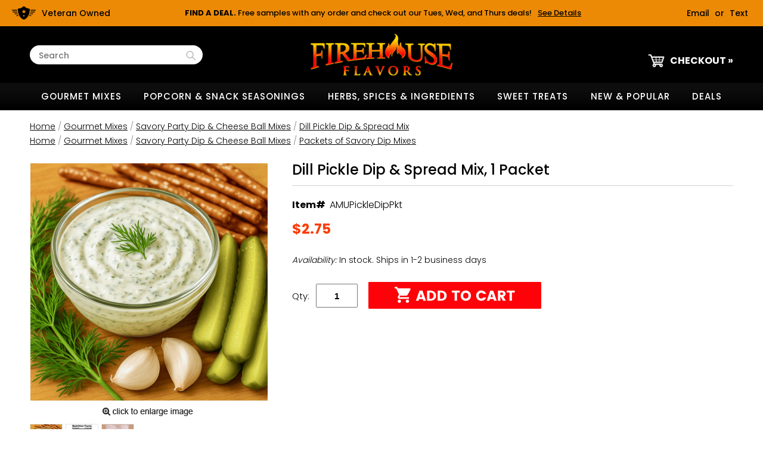

--- FILE ---
content_type: text/html
request_url: https://www.firehousepantrystore.com/amudillpkldippkt.html
body_size: 10551
content:
<!DOCTYPE HTML><html lang="en"><head>
<meta http-equiv="Content-Type" content="text/html;charset=ISO-8859-1" /><meta name="viewport" content="width=device-width,initial-scale=1.0,minimum-scale=1.0" /><title>Firehouse Flavors</title><link rel="apple-touch-icon" sizes="180x180" href="https://sep.turbifycdn.com/ty/cdn/yhst-60941604558443/apple-touch-icon.png?t=1768565745&">
<link rel="icon" type="image/png" sizes="32x32" href="https://sep.turbifycdn.com/ty/cdn/yhst-60941604558443/favicon-32x32.png?t=1768565745&">
<link rel="icon" type="image/png" sizes="16x16" href="https://sep.turbifycdn.com/ty/cdn/yhst-60941604558443/favicon-16x16.png?t=1768565745&">
<link rel="manifest" href="https://sep.turbifycdn.com/ty/cdn/yhst-60941604558443/site.webmanifest?t=1768565745&">
<link rel="mask-icon" href="https://sep.turbifycdn.com/ty/cdn/yhst-60941604558443/safari-pinned-tab.svg?t=1768565745&" color="#ed8a05">
<link rel="shortcut icon" href="https://sep.turbifycdn.com/ty/cdn/yhst-60941604558443/favicon.ico?t=1768565745&">
<meta name="msapplication-TileColor" content="#da532c">
<meta name="msapplication-config" content="/lib/yhst-60941604558443/browserconfig.xml">
<meta name="theme-color" content="#ffffff"><title>Sour Dill Pickle Dip Mix & Spread Mix at Firehouse Flavors</title><meta name="description" content="What's a better flavor to scoop your cucumber slices and potato chips into than Dill Pickle?! Our slightly sour, savory mix will make your mouth water with anticipation for each bite. If you're a fan of yogurt, this is the best mix we offer to compliment the creamy tanginess of unflavored yogurt in a savory snack. Features: No added MSG. Gluten Free. Vegetarian. Made from scratch, in small batches, from our own original recipe in Ohio. Net Weight: 1.38 oz. (39g). Yield: Makes approx. 2 cups of dip. To Make a Low-Fat Dip, Stir 1/4 cup Mix with: 2 cups Plain Non-Fat Yogurt or Lite Sour Cream. To Make a Creamy Dip, Stir 1/4 cup Mix with: 1 cup Sour Cream &amp; 1 cup Real Mayonnaise. To Make a Spread, Stir 1/4 cup Mix with: 8 oz. Cream Cheese &amp; 1/4 cup Milk. Serve with: Cucumber Slices, Potato Chips, Vegetable Sticks, Bread Cubes, Pretzels. Heat Level: 2 out of 10 (Mild). Shelf Life: 3+ Years. Store for 5+ years out of sunlight, below 70 degrees Fahrenheit, in an airtight container." /><meta name="keywords" content="dill,pickle,sour,tart,dip,dressing,mix,spread,cheeseball,cheese ball,party,mixes,homemade,gourmet,all mixed up,tastefully,simple,easy,firehouse,pantry,Firehouse Flavors,dayton,brookville,ohio,robbie,rice,order,buy,for sale,online,catalog,coupon code,discount" />

<link rel="preload" href="/css-site.css" as="style">
<link rel="preconnect" href="https://fonts.googleapis.com/">
<link rel="preconnect" href="https://fonts.gstatic.com/"><link rel="stylesheet" type="text/css" href="css-site.css" /><link rel="stylesheet" type="text/css" href="fancybox.css" /><link rel="stylesheet" type="text/css" href="css-item.css" /><script type="text/javascript" src="https://ajax.googleapis.com/ajax/libs/jquery/1.11.2/jquery.min.js"></script><script>
$(function(){
	$('.mobile-search').on({
		click: function () {
			$('#searcharea').show();
			$('.mobile-search-close').show();
			$('.mobile-search').hide();			
			$(".overlay").fadeIn(500);
		},
	});
	$('.mobile-search-close').on({
	click: function () {
		$('#searcharea').hide();
		$('.mobile-search-close').hide();
		$('.mobile-search').show();			
		$(".overlay").fadeOut(500);
	},
	});
}); 
</script>

<!-- Google Tag Manager -->
<script>(function(w,d,s,l,i){w[l]=w[l]||[];w[l].push({'gtm.start':
new Date().getTime(),event:'gtm.js'});var f=d.getElementsByTagName(s)[0],
j=d.createElement(s),dl=l!='dataLayer'?'&l='+l:'';j.async=true;j.src=
'https://www.googletagmanager.com/gtm.js?id='+i+dl;f.parentNode.insertBefore(j,f);
})(window,document,'script','dataLayer','GTM-MGQ9CCH');</script>
<!-- End Google Tag Manager -->
</head>
<body lang="en" class="page-paging" id="itemPage">
<div id="site-container"><a href="#site-main" class="skip-to-main-link">Skip to Main</a><div class="overlay"></div><!-- Google Tag Manager (noscript) -->
<noscript><iframe src="https://www.googletagmanager.com/ns.html?id=GTM-MGQ9CCH"
height="0" width="0" style="display:none;visibility:hidden"></iframe></noscript>
<!-- End Google Tag Manager (noscript) --><div id="top-bar"><div id="veteran"><img src="https://s.turbifycdn.com/aah/yhst-60941604558443/free-samples-with-purchase-23.png" width="40" height="40" border="0" hspace="0" vspace="0" alt="Veteran Owned" /><span>Veteran Owned</span></div><div id="promotion"><div class="wrap"><span id="promo-title"><strong>FIND A DEAL. </strong>Free samples with any order and check out our Tues, Wed, and Thurs deals!</span><input type="checkbox" id="toggle-promo" /><label for="toggle-promo" tabindex="0"><span class="label-text" aria-expanded="undefined" role="button">See Details</span><span class="hide-button"> [ CLOSE ]</span></label><div id="expand-promo"><div id="expand-promo-inner"><div><span class="day">EVERY DAY</span><span class="details">Receive 2 FREE samples with any order! Go to <a href="https://www.firehousepantrystore.com/freesamples.html">this page</a> to make your selections and add to cart.</span></div><div><span class="day">TUESDAYS</span><span class="details">Save 3%-10% off all bulk bags of ingredients and gourmet mixes, 5 pounds or larger, when ordered on Tuesday. <i>Discount amount varies weekly depending on order volume. Case sizes are excluded from this offer.</i></span><span class="coupon">Use Coupon Code: <span>TUES2026</span></span></div><div><span class="day">WEDNESDAYS</span><span class="details">Save 5% off spice jars, packets, pouches, and bulk bags of mixes and seasonings we make in-house when ordered on Wednesday. <i>Combo deals are excluded from this offer.</i></span><span class="coupon">Use Coupon Code: <span>WED2026</span></span></div><div><span class="day">THURSDAYS</span><span class="details">Save 15% off all 1-pound bags and spice jars of ingredients when ordered on a Thursday. <i>Combo deals are excluded from this offer.</i></span><span class="coupon">Use Coupon Code: <span>THUR2026</span></span></div><div><span class="day">TODAY'S DEAL</span><span class="details">Save an additional 15% off all <a href="https://www.firehousepantrystore.com/onsale.html">Clearance and Overstock Items</a></span><span class="coupon">Use Coupon Code: <span>15OFFSALE</span></span></div></div></div></div></div><div id="header-contact"><a href="mailto:store@firehousepantrystore.com">Email</a> or <a href="sms:+1-937-533-3310">Text</a></div></div><header class="site-header"><div class="inner header-top"> <div id="ys_superbar">
	   <div id="ys_cpers">
		<div id="yscp_welcome_msg"></div>
		<div id="yscp_signin_link"></div>
		<div id="yscp_myaccount_link"></div>
		<div id="yscp_signout_link"></div>
	   </div>
	   <div id="yfc_mini"></div>
	   <div class="ys_clear"></div>
	</div>
      <div id="topSearch"><img src="https://s.turbifycdn.com/aah/yhst-60941604558443/free-samples-with-purchase-24.png" width="30" height="30" border="0" hspace="0" vspace="0" alt="Search" class="mobile-search" /><img src="https://s.turbifycdn.com/aah/yhst-60941604558443/free-samples-with-purchase-25.png" width="30" height="30" border="0" hspace="0" vspace="0" alt="Search" class="mobile-search-close" /><form id="searcharea" name="searcharea" action="search.html" role="search" method="GET"><fieldset><select onchange="if (typeof YSB_AUTOCOMPLETE == 'object') { YSB_AUTOCOMPLETE.controller.setSuggestCategory(event); }" name="section"><option value="">All Categories</option><option value="gourmet-mixes" selected="selected" >Gourmet Mixes </option><option value="gopose">Popcorn & Snack Seasonings </option><option value="herbs-and-spices">Herbs, Spices & Ingredients </option><option value="hot-sauce-and-salsa-hot-sauces">Hot Stuff! </option></select><label for="query" class="labelfield"><input autocomplete="off" type="text" id="query" aria-label="Search Text" name="query" placeholder="Search" onkeyup="if (typeof YSB_AUTOCOMPLETE == 'object') { YSB_AUTOCOMPLETE.controller.suggest(event); }"></label><label for="searchsubmit" class="buttonlabel"><input type="submit" id="searchsubmit" class="ys_primary" value="SEARCH" name="searchsubmit"><input type="hidden" value="yhst-60941604558443" name="vwcatalog"></label></fieldset></form>   <script type="text/javascript"> 
                    var isSafari = !!navigator.userAgent.match(/Version\/[\d\.]+.*Safari/); 
                    var isIOS = !!navigator.platform && /iPad|iPhone|iPod/.test(navigator.platform); 
                    if (isSafari && isIOS) { 
                        document.forms["searcharea"].onsubmit = function (searchAreaForm) { 
                            var elementsList = this.elements, queryString = '', url = '', action = this.action; 
                            for(var i = 0; i < elementsList.length; i++) { 
                                if (elementsList[i].name) { 
                                    if (queryString) { 
                                        queryString = queryString + "&" +  elementsList[i].name + "=" + encodeURIComponent(elementsList[i].value); 
                                    } else { 
                                        queryString = elementsList[i].name + "=" + encodeURIComponent(elementsList[i].value); 
                                    } 
                                } 
                            } 
                            if (action.indexOf("?") == -1) { 
                                action = action + "?"; 
                            } 
                            url = action + queryString; 
                            window.location.href = url; 
                            return false; 
                        } 
                    } 
                </script> 
        <a id="hamburger" href="#mmenu"><img style="max-width:30px;max-height:30px" alt="Menu" src="https://s.turbifycdn.com/aah/yhst-60941604558443/free-samples-with-purchase-26.png" align="absmiddle" height="30px" width="30px"> </img><span>MENU</span></a></div><span id="logo"><a href="index.html" title="Firehouse Flavors Online Gourmet Foods"><img style="max-width:244px;max-height:75px" alt="Firehouse Flavors Online Gourmet Foods" src="https://s.turbifycdn.com/aah/yhst-60941604558443/free-samples-with-purchase-27.png" align="absmiddle" height="75px" width="244px"> </img></a></span><div class="oneMobRow"><div class="cartBar"><a href="https://order.store.turbify.net/yhst-60941604558443/cgi-bin/wg-order?yhst-60941604558443" class="cartLink"><img style="max-width:30px;max-height:30px" alt="Checkout" src="https://s.turbifycdn.com/aah/yhst-60941604558443/free-samples-with-purchase-28.png" align="absmiddle" height="30px" width="30px"> </img><span>Checkout &raquo;</span></a></div></div></div><div id="navRibbon"><div class="inner"><nav id="mmenu"><ul class="topNav"><li class="mainNav parent nav-item-gourmet-mixes"><a href="gourmet-mixes.html" class="top" aria-expanded="false" aria-haspopup="true">Gourmet Mixes</a><table border="0" cellspacing="0" cellpadding="0" class="sub" style="left:0"><tr valign="top"><td class="contents"><table border="0" cellspacing="0" cellpadding="0"><tr valign="top"><td class="col"><ul><li><a href="gourmet-mixes-savory-dip-mixes.html">Savory Party Dip & Cheese Ball Mixes</a></li><li><a href="gourmet-mixes-dessert-dip-mixes.html">Sweet Dip & Dessert Cheese Ball Mixes</a></li><li><a href="amuwineslushmixes.html">Wine Slush Mixes</a></li><li><a href="gelatinmixes.html">Gelatin Mixes, 12 Flavor Options</a></li><li><a href="puddingmixes.html">Instant Pudding Mixes, 8 Flavor Options</a></li><li><a href="gourmet-mixes-hearty-soup-mixes.html">Broth Mixes & Soup Bases</a></li><li><a href="gourmet-mixes-beverage-mixes.html">Beverage Mixes</a></li></ul></td></tr></table></td></tr><tr><td colspan="4"><div class="viewall"><a href="gourmet-mixes.html">View All ></a></div></td></tr></table></li><li class="mainNav parent nav-item-gopose"><a href="gopose.html" class="top" aria-expanded="false" aria-haspopup="true">Popcorn & Snack Seasonings</a><table border="0" cellspacing="0" cellpadding="0" class="sub" style="left:0"><tr valign="top"><td class="contents"><table border="0" cellspacing="0" cellpadding="0"><tr valign="top"><td class="col"><ul><li><a href="popcorn-snack-seasoning-samplers.html">Popcorn & Snack Seasoning Powder Samplers</a></li><li><a href="cheesepowders.html">Cheese Powders</a></li><li><a href="herbs-and-spices-flavored-powders-and-misc--ingredients.html">Flavored Powders</a></li><li><a href="herbs-and-spices-salts-and-sugars.html">Salts</a></li><li><a href="sweet-seasoning-powders.html">Sweet Popcorn & Snack Seasoning Powders</a></li><li><a href="amubaconranchpopseas.html">Bacon Ranch Popcorn Seasoning</a></li><li><a href="gourmet-mixes-marinade-mixes-and-bbq-rubs-finger-lickin--chickin--rub.html">Beer Can Chicken Popcorn Seasoning</a></li><li><a href="amubuffaloranchpopseas.html">Buffalo Ranch Popcorn Seasoning</a></li><li><a href="seafood-boil-snack-seasoning.html">Buttery Bay Seafood Boil Snack Seasoning</a></li><li><a href="bluecheesepowder.html">Cajun Chipotle Cheddar Snack Seasoning</a></li><li><a href="chzburgerpopseas.html">Char-Grilled Cheeseburger Popcorn Seasoning</a></li><li><a href="cheddar-ale-seasoning-powder.html">Cheddar Ale Snack Seasoning Powder</a></li></ul></td><td class="col"><ul><li><a href="chedjalpopseas.html">Cheddar Jalapeno Popcorn Seasoning</a></li><li><a href="amuranchpopcornseas.html">Cheddar Ranch Popcorn Seasoning</a></li><li><a href="amupizzapopcornseas.html">Cheezy Pizza Popcorn Seasoning</a></li><li><a href="chicagopop.html">Chicago Steakhouse Popcorn Seasoning</a></li><li><a href="cincinnati-chili-seasoning.html">Cincinnati Chili Snack Seasoning</a></li><li><a href="picklepopcornseasoning.html">Dill Pickle Popcorn Seasoning</a></li><li><a href="ketchuppowder.html">Fancy Ketchup Seasoning Powder</a></li><li><a href="firehouseshake.html">Firehouse Shake All-Purpose Seasoning Blend (Mild/Medium)</a></li><li><a href="flaminghotchilicheeseseasoning.html">Flaming Cheddar 'n Ghost Pepper Snack Seasoning</a></li><li><a href="amusalsaseasoning.html">Garden Salsa Snack Seasoning Powder</a></li><li><a href="scampiseasoning.html">Garlic Butter Seasoning Powder</a></li><li><a href="ghostfiresnackseas.html">Great Chicago Fire Popcorn & Snack Seasoning (with Ghost Pepper)</a></li></ul></td><td class="col"><ul><li><a href="ldbkpotpopseas.html">Loaded Potato Popcorn Seasoning Powder</a></li><li><a href="amubbqseasoning.html">Memphis Barbecue Snack Seasoning</a></li><li><a href="nacho-cheese-seasoning-powder.html">Nacho Cheese Snack Seasoning Powder</a></li><li><a href="parmesangarlicpepperseasoning.html">Parmesan Garlic Peppercorn Snack Seasoning</a></li><li><a href="chililimeseasoning.html">Roasted Chili Lime Popcorn & Snack Seasoning</a></li><li><a href="saltvinegar.html">Salt and Vinegar Powder</a></li><li><a href="baconpopseas.html">Savory Bacon Popcorn Seasoning</a></li><li><a href="sconpw.html">Sour Cream & Onion Seasoning Powder</a></li><li><a href="amusweetmauionionseasoning.html">Sweet Maui Onion Seasoning Powder</a></li><li><a href="amusweetheatsnackseas.html">Sweet Scorpion Heat Popcorn & Snack Seasoning (with Scorpion Pepper)</a></li><li><a href="teriyakipowder.html">Teriyaki Sauce Seasoning Powder</a></li><li><a href="spampo.html">Specialty Amish Popcorn</a></li></ul></td></tr></table></td></tr><tr><td colspan="4"><div class="viewall"><a href="gopose.html">View All ></a></div></td></tr></table></li><li class="mainNav parent nav-item-herbs-and-spices"><a href="herbs-and-spices.html" class="top" aria-expanded="false" aria-haspopup="true">Herbs, Spices & Ingredients</a><table border="0" cellspacing="0" cellpadding="0" class="sub" style="left:0"><tr valign="top"><td class="contents"><table border="0" cellspacing="0" cellpadding="0"><tr valign="top"><td class="col"><ul><li><a href="herbs-and-spices-flavored-powders-and-misc--ingredients.html">Flavored Powders</a></li><li><a href="herbs-and-spices-herbs.html">Herbs</a></li><li><a href="herbs-and-spices-spices.html">Spices</a></li><li><a href="herbs-and-spices-seasoning-blends.html">Seasoning Blends</a></li><li><a href="herbs-and-spices-chili-peppers.html">Dried Chili Peppers</a></li><li><a href="herbs-and-spices-dried-fruits-and-vegetables.html">Dried Fruits and Vegetables</a></li><li><a href="gopose.html">Popcorn & Snack Seasonings</a></li><li><a href="bbq--grilling--smoking.html">BBQ, Grilling & Smoking Seasonings</a></li><li><a href="cheesepowders.html">Cheese Powders</a></li><li><a href="herbs-and-spices-salts-and-sugars.html">Salts</a></li><li><a href="herbs-and-spices-chocolate-chips-and-nuts.html">Specialty Baking Ingredients</a></li><li><a href="cheesepowdersamplers.html">Cheese Powder Samplers</a></li></ul></td><td class="col"><ul><li><a href="bouillionsamplers.html">Instant Broth Mix Samplers</a></li><li><a href="vinegarpowdersamplers.html">Vinegar Powder Samplers</a></li><li><a href="juicepowdersamplers.html">Fruit Juice Powder Samplers</a></li><li><a href="saltandvinegarsamplers.html">Yeast Extract Samplers</a></li></ul></td></tr></table></td></tr><tr><td colspan="4"><div class="viewall"><a href="herbs-and-spices.html">View All ></a></div></td></tr></table></li><li class="mainNav parent nav-item-chocolate--candy--sweet-treats"><a href="chocolate--candy--sweet-treats.html" class="top" aria-expanded="false" aria-haspopup="true">Sweet Treats</a><table border="0" cellspacing="0" cellpadding="0" class="sub" style="right:0"><tr valign="top"><td class="contents"><table border="0" cellspacing="0" cellpadding="0"><tr valign="top"><td class="col"><ul><li><a href="lcmarsh.html">Rainbow Charms Marshmallow Bits</a></li><li><a href="mimimabykr.html">Micro Mini Marshmallows</a></li><li><a href="mintchocchips.html">Mint Chocolate Chips, Green, Mini</a></li><li><a href="whtchocchip.html">White "Chocolate" Baking Chips, Miniature</a></li><li><a href="minipeanutbutterchips.html">Peanut Butter Baking Chips, Mini</a></li><li><a href="minichcchip.html">Semi-Sweet Chocolate Chips, Miniature</a></li><li><a href="cocoa.html">Cocoa Powder, Dutch Processed</a></li><li><a href="herbs-and-spices-salts-and-sugars-sugar--demera.html">Demerara (Turbinado) Sugar</a></li><li><a href="sweet-seasoning-powders.html">Sweet Popcorn & Snack Seasoning Powders</a></li><li><a href="gourmet-mixes-dessert-dip-mixes.html">Sweet Dip & Dessert Cheese Ball Mixes</a></li><li><a href="gelatinmixes.html">Gelatin Mixes, 12 Flavor Options</a></li><li><a href="puddingmixes.html">Instant Pudding Mixes, 8 Flavor Options</a></li></ul></td><td class="col"><ul><li><a href="amuwineslushmixes.html">Wine Slush Mixes</a></li><li><a href="popglaze.html">Popcorn Glazes, Sweet and Colorful</a></li><li><a href="rainbowsprinkles.html">Rainbow Colored Nonpareils (Sprinkles)</a></li><li><a href="fireballtonguetorcher.html">Tongue Torchers Candy (like Atomic Fireballs) Individually Wrapped</a></li></ul></td></tr></table></td></tr><tr><td colspan="4"><div class="viewall"><a href="chocolate--candy--sweet-treats.html">View All ></a></div></td></tr></table></li><li class="mainNav parent nav-item-new-and-popular"><a href="new-and-popular.html" class="top" aria-expanded="false" aria-haspopup="true">New & Popular</a><table border="0" cellspacing="0" cellpadding="0" class="sub" style="right:0"><tr valign="top"><td class="contents"><table border="0" cellspacing="0" cellpadding="0"><tr valign="top"><td class="col"><ul><li><a href="newitems.html">New Items</a></li><li><a href="owtop10re.html">Owners' Recommendations</a></li><li><a href="bestsellers.html">Best Sellers</a></li><li><a href="giftcertificates.html">Gift Certificates</a></li></ul></td></tr></table></td></tr><tr><td colspan="4"><div class="viewall"><a href="new-and-popular.html">View All ></a></div></td></tr></table></li><li class="mainNav parent nav-item-deals"><a href="deals.html" class="top" aria-expanded="false" aria-haspopup="true">Deals</a><table border="0" cellspacing="0" cellpadding="0" class="sub" style="right:0"><tr valign="top"><td class="contents"><table border="0" cellspacing="0" cellpadding="0"><tr valign="top"><td class="col"><ul><li><a href="onsale.html">Clearance Bin</a></li><li><a href="samplepacks.html">Combo Deals</a></li></ul></td></tr></table></td></tr><tr><td colspan="4"><div class="viewall"><a href="deals.html">View All ></a></div></td></tr></table></li></ul></nav></div></div></header><main id="site-main"><div class="inner"><div class="breadcrumbs"><div itemscope="1" itemtype="https://schema.org/BreadcrumbList"><a href="https://www.firehousepantrystore.com/" title="Home">Home</a> / <span itemscope="1" itemtype="https://schema.org/ListItem" itemprop="itemListElement"><a itemscope="1" itemtype="https://schema.org/Thing" itemprop="item" href="gourmet-mixes.html"><span itemprop="name">Gourmet Mixes</span></a><meta content="0" itemprop="position" /></span> / <span itemscope="1" itemtype="https://schema.org/ListItem" itemprop="itemListElement"><a itemscope="1" itemtype="https://schema.org/Thing" itemprop="item" href="gourmet-mixes-savory-dip-mixes.html"><span itemprop="name">Savory Party Dip & Cheese Ball Mixes</span></a><meta content="1" itemprop="position" /></span> / <span itemscope="1" itemtype="https://schema.org/ListItem" itemprop="itemListElement"><a itemscope="1" itemtype="https://schema.org/Thing" itemprop="item" href="dillpickledipmix.html"><span itemprop="name">Dill Pickle Dip & Spread Mix</span></a><meta content="2" itemprop="position" /></span></div><div itemscope="1" itemtype="https://schema.org/BreadcrumbList"><a href="https://www.firehousepantrystore.com/" title="Home">Home</a> / <span itemscope="1" itemtype="https://schema.org/ListItem" itemprop="itemListElement"><a itemscope="1" itemtype="https://schema.org/Thing" itemprop="item" href="gourmet-mixes.html"><span itemprop="name">Gourmet Mixes</span></a><meta content="0" itemprop="position" /></span> / <span itemscope="1" itemtype="https://schema.org/ListItem" itemprop="itemListElement"><a itemscope="1" itemtype="https://schema.org/Thing" itemprop="item" href="gourmet-mixes-savory-dip-mixes.html"><span itemprop="name">Savory Party Dip & Cheese Ball Mixes</span></a><meta content="1" itemprop="position" /></span> / <span itemscope="1" itemtype="https://schema.org/ListItem" itemprop="itemListElement"><a itemscope="1" itemtype="https://schema.org/Thing" itemprop="item" href="savorydipmixespackets.html"><span itemprop="name">Packets of Savory Dip Mixes</span></a><meta content="2" itemprop="position" /></span></div></div><div class="item-wrap"><div class="fitem-top"><div class="fitem-left"><div class="image-zoom"><div class="imageContainer soloImage"><img src="https://s.turbifycdn.com/aah/yhst-60941604558443/dill-pickle-dip-spread-mix-1-packet-86.png" width="400" height="400" border="0" hspace="0" vspace="0" alt="Dill Pickle Dip &amp; Spread Mix, 1 Packet" class="fancybox" data-zoom-image="https://s.turbifycdn.com/aah/yhst-60941604558443/dill-pickle-dip-spread-mix-single-recipe-packet-30.png" data-fancybox-href="https://s.turbifycdn.com/aah/yhst-60941604558443/dill-pickle-dip-spread-mix-single-recipe-packet-30.png" id="zoom-master" /><div class="zoomIconHolder"><img src="https://s.turbifycdn.com/aah/yhst-60941604558443/free-samples-with-purchase-30.png" width="166" height="24" border="0" hspace="0" vspace="0" alt="Zoom" class="zoom" /></div></div><div class="zoom-gallery" id="zoom-gallery"><a href="#" class="zoom-gallery-link fancybox" data-zoom-image="https://s.turbifycdn.com/aah/yhst-60941604558443/dill-pickle-dip-spread-mix-single-recipe-packet-30.png" data-image="https://s.turbifycdn.com/aah/yhst-60941604558443/dill-pickle-dip-spread-mix-1-packet-86.png" role="button" data-fancybox-href="https://s.turbifycdn.com/aah/yhst-60941604558443/dill-pickle-dip-spread-mix-single-recipe-packet-30.png" rel="gallery"><img src="https://s.turbifycdn.com/aah/yhst-60941604558443/dill-pickle-dip-spread-mix-1-packet-77.png" width="55" height="55" border="0" hspace="0" vspace="0" alt="Dill Pickle Dip &amp; Spread Mix, 1 Packet" /></a><a href="#" class="zoom-gallery-link fancybox" data-image="https://s.turbifycdn.com/aah/yhst-60941604558443/dill-pickle-dip-spread-mix-1-packet-87.png" data-zoom-image="https://s.turbifycdn.com/aah/yhst-60941604558443/dill-pickle-dip-spread-mix-1-packet-41.png" rel="gallery" data-fancybox-href="https://s.turbifycdn.com/aah/yhst-60941604558443/dill-pickle-dip-spread-mix-1-packet-41.png"><img src="https://s.turbifycdn.com/aah/yhst-60941604558443/dill-pickle-dip-spread-mix-1-packet-42.png" width="55" height="55" border="0" hspace="0" vspace="0" alt="Dill Pickle Dip &amp; Spread Mix, 1 Packet" /></a><a href="#" class="zoom-gallery-link fancybox" data-image="https://s.turbifycdn.com/aah/yhst-60941604558443/dill-pickle-dip-spread-mix-1-packet-88.png" data-zoom-image="https://s.turbifycdn.com/aah/yhst-60941604558443/dill-pickle-dip-spread-mix-1-packet-84.png" rel="gallery" data-fancybox-href="https://s.turbifycdn.com/aah/yhst-60941604558443/dill-pickle-dip-spread-mix-1-packet-84.png"><img src="https://s.turbifycdn.com/aah/yhst-60941604558443/dill-pickle-dip-spread-mix-1-packet-85.png" width="55" height="55" border="0" hspace="0" vspace="0" alt="Dill Pickle Dip &amp; Spread Mix, 1 Packet" /></a></div><script>
//<![CDATA[
var preloadBag=[];jQuery(window).load( function() {
var im = new Image(); im.src="https://s.turbifycdn.com/aah/yhst-60941604558443/dill-pickle-dip-spread-mix-1-packet-87.png";preloadBag.push(im);
var im = new Image(); im.src="https://s.turbifycdn.com/aah/yhst-60941604558443/dill-pickle-dip-spread-mix-1-packet-41.png";preloadBag.push(im);
var im = new Image(); im.src="https://s.turbifycdn.com/aah/yhst-60941604558443/dill-pickle-dip-spread-mix-1-packet-88.png";preloadBag.push(im);
var im = new Image(); im.src="https://s.turbifycdn.com/aah/yhst-60941604558443/dill-pickle-dip-spread-mix-1-packet-84.png";preloadBag.push(im);
});//]]>
</script></div></div><div class="fitem-right"><div class="fitem-name"><h1>Dill Pickle Dip & Spread Mix, 1 Packet</h1></div><form method="POST" action="https://order.store.turbify.net/yhst-60941604558443/cgi-bin/wg-order?yhst-60941604558443+amudillpkldippkt" class="addtocart-form"><div class="product-brand-code"><span class="product-code"><span>Item#</span><span>AMUPickleDipPkt</span></span></div><div class="item-price"><div class="price-row"><div class="price">$2.75</div></div></div><div class="itemavailable"><em>Availability: </em>In stock. Ships in 1-2 business days</div><div class="add-to-cart"><div class="quantity"><label class="quantity-label" for="vwquantity">Qty:</label><input name="vwquantity" type="text" value="1" class="quantity-input" id="vwquantity" /></div><div class="submit"><input type="image" class="addtocartImg addtocart-submit addtocart-submit-image" title="Add to Cart" src="https://s.turbifycdn.com/aah/yhst-60941604558443/free-samples-with-purchase-31.png" /></div><input name="vwcatalog" type="hidden" value="yhst-60941604558443" /><input name="vwitem" type="hidden" value="amudillpkldippkt" data-price="1,2.75" data-code="AMUPickleDipPkt" data-name="Dill Pickle Dip &amp; Spread Mix, 1 Packet" /></div><input type="hidden" name=".autodone" value="https://www.firehousepantrystore.com/amudillpkldippkt.html" /></form><div class="ys_promoitempage" id="ys_promoitempage" itemid="amudillpkldippkt" itemcode="AMUPickleDipPkt" categoryflag="0"></div></div></div><div class="column"><div class="outer"><h2>Product Description</h2></div><div class="content"><div class="description"><p align="justify"><b>Net Weight: </b>Approx. 
1.33 oz. (38g)<br />
<br />
<b>Yield: </b>Approx. 2 cups of prepared dip<br />
  <!-- Go to www.addthis.com/dashboard to customize your tools -->
<div class="addthis_inline_share_toolbox"></div>
<br />
<p align="justify"><b>Description</b><b>: </b>What's a better flavor to scoop your cucumber slices and potato chips into than 
  Dill Pickle?! Our slightly sour, savory mix will make your mouth water with 
  anticipation for each bite. If you're a fan of yogurt, this is the best mix we 
  offer to compliment the creamy tanginess of unflavored yogurt in a savory snack.<br />
  <br />
  <b>Features: </b>No artificial flavors, colors, or MSG added. Gluten Free. Vegetarian/Vegan. Hand-crafted in small batches, from our own original recipe in Ohio.<br /><br /><br /><br />
<b>To make a <font color="#fe0209">Dip</font>, stir mix with:</b> 2 
cups sour cream<br />
<b>To make a <font color="#fe0209">Low-Fat Dip</font>, stir mix with: </b>2 cups plain non-fat yogurt <u>or</u> lite sour cream<br />
<b>To make a <font color="#fe0209">Creamier Dip</font>, stir mix 
with: </b>1 cup sour cream &amp; 1 cup real mayonnaise<br />
<b>To make a <font color="#fe0209">Spread</font>, stir mix with: </b>8 oz. cream cheese &amp; 1/4 cup milk<br />
<br />
<b>Serve with: </b>Cucumber Slices, Potato Chips, Vegetable Sticks,
            Bread Cubes, Pretzels<br />
            <br />
            <b>Heat Level: </b>2 out of 10 (<b><font color="#0000FF">Mild</font></b>)<br />
            <br />
            <b>Shelf Life: </b>2+ 
Years. <font size="1">Store for 5+ years out of sunlight, below 70 degrees 
            Fahrenheit, in an airtight container.</font><br />
            <br />
            <b>Ingredients: </b> sea salt, vinegar powder (maltodextrin, white distilled vinegar, modified food starch), garlic, herbs and spices. <font size="1">Packaged in a facility that handles wheat, milk, soy, egg, peanuts, and tree nuts. May contain bioengineered ingredient(s).</font><br />
            <br />
  <b>Mix it Up! To Make <font color="#fe0209">Sweet Horseradish Pickle Dip</font>:</b> 1 pkt. (1/4 cup) <a href="http://www.firehousepantrystore.com/dillpickledipmix.html"><font color="#fe5f03">Dill Pickle 
Dip Mix</font></a> + 
            1 pkt. (1/4 cup) <a href="http://www.firehousepantrystore.com/amuonhsmain.html"> <font color="#fe5f03">Onion Horseradish 
Dip Mix</font></a> + 2 cups sour cream + 2 cups real mayonnaise + 2 Tbls. sugar<br />
<b>Mix it Up! To Make <font color="#FE0209">Kosher Deli Dill Pickle Dip</font>:</b> 1 pkt. (1/4 cup) <a href="http://www.firehousepantrystore.com/dillpickledipmix.html"> <font color="#fe5f03">Dill Pickle 
Dip Mix</font></a> + 1 Tbls. <a href="http://www.firehousepantrystore.com/herbs-and-spices-spices-garlic--minced.html"> <font color="#fe5f03">dried minced garlic</font></a> + 1 cup sour cream + 1 cup real mayonnaise</p></div></div></div><div class="crossSellsDescription"><div class="column" id="ys_relatedItems"></div><br clear="all" /></div><h2 class="lato25" id="related-items">Accessories</h2><div class="fcontainer"><div class="frow "><div class="fcol c1"><div class="finner"><a href="dillpickledipmix--dill-pickle-potato-salad.html"><img src="https://s.turbifycdn.com/aah/yhst-60941604558443/yeast-extract-powder-toasted-in-a-spice-jar-2-12-oz-39.png" width="200" height="200" border="0" hspace="0" vspace="0" alt="Recipe: Dill Pickle Potato Salad" class="fim" data-original="https://s.turbifycdn.com/aah/yhst-60941604558443/orange-cream-dreamsicle-wine-slush-mix-10-pound-bulk-bag-37.png" data-lazy="https://s.turbifycdn.com/aah/yhst-60941604558443/orange-cream-dreamsicle-wine-slush-mix-10-pound-bulk-bag-37.png" /><noscript><img src="https://s.turbifycdn.com/aah/yhst-60941604558443/orange-cream-dreamsicle-wine-slush-mix-10-pound-bulk-bag-37.png" width="200" height="200" border="0" hspace="0" vspace="0" alt="Recipe: Dill Pickle Potato Salad" class="fim" /></noscript></a><div class="name"><a href="dillpickledipmix--dill-pickle-potato-salad.html" title="Recipe: Dill Pickle Potato Salad">Recipe: Dill Pickle Potato Salad</a></div></div></div><div class="fcol c1"><div class="finner"><a href="dillpickledipmix--devilled-ham-salad.html"><img src="https://s.turbifycdn.com/aah/yhst-60941604558443/yeast-extract-powder-toasted-in-a-spice-jar-2-12-oz-39.png" width="200" height="200" border="0" hspace="0" vspace="0" alt="Recipe: Devilled Ham Salad for Sandwiches" class="fim" data-original="https://s.turbifycdn.com/aah/yhst-60941604558443/orange-cream-dreamsicle-wine-slush-mix-10-pound-bulk-bag-37.png" data-lazy="https://s.turbifycdn.com/aah/yhst-60941604558443/orange-cream-dreamsicle-wine-slush-mix-10-pound-bulk-bag-37.png" /><noscript><img src="https://s.turbifycdn.com/aah/yhst-60941604558443/orange-cream-dreamsicle-wine-slush-mix-10-pound-bulk-bag-37.png" width="200" height="200" border="0" hspace="0" vspace="0" alt="Recipe: Devilled Ham Salad for Sandwiches" class="fim" /></noscript></a><div class="name"><a href="dillpickledipmix--devilled-ham-salad.html" title="Recipe: Devilled Ham Salad for Sandwiches">Recipe: Devilled Ham Salad for Sandwiches</a></div></div></div></div></div></div></div></main><div id="trust-badges"><div class="inner"><div class="tbadge"><img src="https://s.turbifycdn.com/aah/yhst-60941604558443/img-38856.png" width="70" height="70" border="0" hspace="0" vspace="0" alt="Fast $5 Shipping for Orders $25+" class="fim" data-original="https://s.turbifycdn.com/aah/yhst-60941604558443/img-38857.png" data-lazy="https://s.turbifycdn.com/aah/yhst-60941604558443/img-38857.png" /><noscript><img src="https://s.turbifycdn.com/aah/yhst-60941604558443/img-38857.png" width="70" height="70" border="0" hspace="0" vspace="0" alt="Fast $5 Shipping for Orders $25+" /></noscript><div><span>Fast $5 Shipping for Orders $25+</span><p>For orders shipping within the contiguous US. </p></div></div><div class="tbadge"><img src="https://s.turbifycdn.com/aah/yhst-60941604558443/img-38856.png" width="70" height="70" border="0" hspace="0" vspace="0" alt="Text Us For a Quick Reply" class="fim" data-original="https://s.turbifycdn.com/aah/yhst-60941604558443/img-38858.png" data-lazy="https://s.turbifycdn.com/aah/yhst-60941604558443/img-38858.png" /><noscript><img src="https://s.turbifycdn.com/aah/yhst-60941604558443/img-38858.png" width="70" height="70" border="0" hspace="0" vspace="0" alt="Text Us For a Quick Reply" /></noscript><div><span>Text Us For a Quick Reply</span><p><a href="sms:+19375333310">Text us at 937-533-3310</a>
</p></div></div><div class="tbadge"><img src="https://s.turbifycdn.com/aah/yhst-60941604558443/img-38856.png" width="70" height="70" border="0" hspace="0" vspace="0" alt="Veteran Owned Business" class="fim" data-original="https://s.turbifycdn.com/aah/yhst-60941604558443/img-38859.png" data-lazy="https://s.turbifycdn.com/aah/yhst-60941604558443/img-38859.png" /><noscript><img src="https://s.turbifycdn.com/aah/yhst-60941604558443/img-38859.png" width="70" height="70" border="0" hspace="0" vspace="0" alt="Veteran Owned Business" /></noscript><div><span>Veteran Owned Business</span><p>We are also family run!</p></div></div></div></div><footer class="site-footer"><div class="inner"><div class="footerBoxes"><div class="box col111"><div class="footerbox-title">Contact Us</div><div class="contact-box"><img src="https://s.turbifycdn.com/aah/yhst-60941604558443/free-samples-with-purchase-32.png" width="40" height="40" border="0" hspace="0" vspace="0" alt="Phone icon" /><div><span>Text us at <a href="sms:+1-937-533-3310">937-533-3310</a></span><p>Fast and friendly help from a real person!</p></div></div><div class="contact-box"><img src="https://s.turbifycdn.com/aah/yhst-60941604558443/free-samples-with-purchase-33.png" width="40" height="40" border="0" hspace="0" vspace="0" alt="Email icon" /><div><span><a href="mailto:store@firehousepantrystore.com">store@firehousepantrystore.com</a></span><p>Email us for a quick and thorough reply.</p></div></div></div><div class="box col1"><div class="footerbox-title">Links</div>
<a href="https://www.firehousepantrystore.com/info.html">About Us</a><br>
<a href="https://order.store.turbify.net/cgi-bin/wg-request-catalog?yhst-60941604558443">Catalog Request</a><br>
<a href="https://www.firehousepantrystore.com/privacypolicy.html">FAQ</a><br>
<a href="https://www.firehousepantrystore.com/ind.html">A to Z Index</a><br>
<a href="https://www.firehousepantrystore.com/privacypolicy.html#16">Privacy Policy</a></div><div class="box col111"><div class="footerbox-title">Our Company</div><div class="contact-box"><img src="https://s.turbifycdn.com/aah/yhst-60941604558443/free-samples-with-purchase-34.png" width="40" height="40" border="0" hspace="0" vspace="0" alt="Map icon" /><div><span>Manufacturing & Mailing Address</span><p>201 Sycamore St., Brookville, OH 45309</p></div></div><div class="address-text"><img src="https://s.turbifycdn.com/aah/yhst-60941604558443/free-samples-with-purchase-35.png" width="40" height="40" border="0" hspace="0" vspace="0" alt="Shipping icon" /><div>We also ship to HI, AK, APO, FPO, and Canada. <a href="https://www.firehousepantrystore.com/privacypolicy.html#22">Free local pick-up available.</a></div></div></div><div class="newsletter box"><div class="footerbox-title prompt">Email Newsletter</div><span class="news-text">Sign up today to get notifications of specials and news delivered right to your inbox. </span><a href="https://signup.store/484z29n3/" target="_blank" class="newsletter-cta" aria-label="Sign Up Now (opens in a new tab)">Sign Up Now</a></div><br clear="all" /></div></div><div class="footer-bottom"><div class="inner"><div id="copyright">Copyright 2008-2026 Firehouse Flavors, Ltd. All Rights Reserved.</div><div id="payments"><img src="https://s.turbifycdn.com/aah/yhst-60941604558443/img-38864.png" width="228" height="32" border="0" hspace="0" vspace="0" alt="We accept Visa, MasterCard, Discover, American Express, and PayPal" class="fim" data-original="https://s.turbifycdn.com/aah/yhst-60941604558443/img-38865.png" data-lazy="https://s.turbifycdn.com/aah/yhst-60941604558443/img-38865.png" /><noscript><img src="https://s.turbifycdn.com/aah/yhst-60941604558443/img-38865.png" width="228" height="31" border="0" hspace="0" vspace="0" alt="We accept Visa, MasterCard, Discover, American Express, and PayPal" /></noscript></div></div></div></footer><div id="scrollToTop"><img src="https://s.turbifycdn.com/aah/yhst-60941604558443/free-samples-with-purchase-36.png" width="80" height="80" border="0" hspace="0" vspace="0" alt="Scroll to top" /></div></div>
<!-- BOTTOM_TAGS -->
<link href="https://fonts.googleapis.com/css2?family=Alata&family=Poppins:wght@300;500;700&display=swap" rel="stylesheet"> 

<script>
$('.mainNav.parent')
    .on(
        'mouseover',
        function(){
            $(this)
                .find('> a[aria-expanded]')
                    .attr('aria-expanded', 'true');
        }
    );

$('.mainNav.parent')
    .on(
        'mouseout',
        function(){
            $(this)
                .find('> a[aria-expanded]')
                    .attr('aria-expanded', 'false');
        }
    );
</script><link rel="stylesheet" type="text/css" href="https://sep.turbifycdn.com/ay/mobile/css/mmenu_2.css" /><script type="text/javascript" id="yfc_loader" src="https://turbifycdn.com/store/migration/loader-min-1.0.34.js?q=yhst-60941604558443&ts=1768565745&p=1&h=order.store.turbify.net"></script><script type="text/javascript" src="https://sep.turbifycdn.com/ay/mobile/js/slick_2.js"></script><script type="text/javascript" src="https://sep.turbifycdn.com/ay/mobile/js/jquery.mmenu_1.min.js"></script><script type="text/javascript" src="https://sep.turbifycdn.com/ty/tm/js/jquery.elevateZoom-3.0.8.min.js"></script><script type="text/javascript" src="https://sep.turbifycdn.com/ty/tm/js/jquery.fancybox.pack.js"></script><script type="text/javascript" src="https://sep.turbifycdn.com/ty/tm/js/jquery.lazyload.min.js"></script><script type="text/javascript" src="https://sep.turbifycdn.com/ty/tm/js/scripts-bottom-sambee-4.js"></script>
<!-- / BOTTOM_TAGS -->

</body>
<script type="text/javascript">var PAGE_ATTRS = {'storeId': 'yhst-60941604558443', 'itemId': 'amudillpkldippkt', 'isOrderable': '1', 'name': 'Dill Pickle Dip & Spread Mix, 1 Packet', 'salePrice': '2.75', 'listPrice': '2.75', 'brand': '', 'model': '', 'promoted': '', 'createTime': '1768565745', 'modifiedTime': '1768565745', 'catNamePath': 'Gourmet Mixes > Savory Party Dip & Cheese Ball Mixes > Dill Pickle Dip & Spread Mix', 'upc': ''};</script><script type="text/javascript">
csell_env = 'ue1';
 var storeCheckoutDomain = 'order.store.turbify.net';
</script>

<script type="text/javascript">
  function toOSTN(node){
    if(node.hasAttributes()){
      for (const attr of node.attributes) {
        node.setAttribute(attr.name,attr.value.replace(/(us-dc1-order|us-dc2-order|order)\.(store|stores)\.([a-z0-9-]+)\.(net|com)/g, storeCheckoutDomain));
      }
    }
  };
  document.addEventListener('readystatechange', event => {
  if(typeof storeCheckoutDomain != 'undefined' && storeCheckoutDomain != "order.store.turbify.net"){
    if (event.target.readyState === "interactive") {
      fromOSYN = document.getElementsByTagName('form');
        for (let i = 0; i < fromOSYN.length; i++) {
          toOSTN(fromOSYN[i]);
        }
      }
    }
  });
</script>
<script type="text/javascript">
// Begin Store Generated Code
 </script> <script type="text/javascript" src="https://s.turbifycdn.com/lq/ult/ylc_1.9.js" ></script> <script type="text/javascript" src="https://s.turbifycdn.com/ae/lib/smbiz/store/csell/beacon-a9518fc6e4.js" >
</script>
<script type="text/javascript">
// Begin Store Generated Code
 csell_page_data = {}; csell_page_rec_data = []; ts='TOK_STORE_ID';
</script>
<script type="text/javascript">
// Begin Store Generated Code
function csell_GLOBAL_INIT_TAG() { var csell_token_map = {}; csell_token_map['TOK_SPACEID'] = '2022276099'; csell_token_map['TOK_URL'] = ''; csell_token_map['TOK_STORE_ID'] = 'yhst-60941604558443'; csell_token_map['TOK_ITEM_ID_LIST'] = 'amudillpkldippkt'; csell_token_map['TOK_ORDER_HOST'] = 'order.store.turbify.net'; csell_token_map['TOK_BEACON_TYPE'] = 'prod'; csell_token_map['TOK_RAND_KEY'] = 't'; csell_token_map['TOK_IS_ORDERABLE'] = '1';  c = csell_page_data; var x = (typeof storeCheckoutDomain == 'string')?storeCheckoutDomain:'order.store.turbify.net'; var t = csell_token_map; c['s'] = t['TOK_SPACEID']; c['url'] = t['TOK_URL']; c['si'] = t[ts]; c['ii'] = t['TOK_ITEM_ID_LIST']; c['bt'] = t['TOK_BEACON_TYPE']; c['rnd'] = t['TOK_RAND_KEY']; c['io'] = t['TOK_IS_ORDERABLE']; YStore.addItemUrl = 'http%s://'+x+'/'+t[ts]+'/ymix/MetaController.html?eventName.addEvent&cartDS.shoppingcart_ROW0_m_orderItemVector_ROW0_m_itemId=%s&cartDS.shoppingcart_ROW0_m_orderItemVector_ROW0_m_quantity=1&ysco_key_cs_item=1&sectionId=ysco.cart&ysco_key_store_id='+t[ts]; } 
</script>
<script type="text/javascript">
// Begin Store Generated Code
function csell_REC_VIEW_TAG() {  var env = (typeof csell_env == 'string')?csell_env:'prod'; var p = csell_page_data; var a = '/sid='+p['si']+'/io='+p['io']+'/ii='+p['ii']+'/bt='+p['bt']+'-view'+'/en='+env; var r=Math.random(); YStore.CrossSellBeacon.renderBeaconWithRecData(p['url']+'/p/s='+p['s']+'/'+p['rnd']+'='+r+a); } 
</script>
<script type="text/javascript">
// Begin Store Generated Code
var csell_token_map = {}; csell_token_map['TOK_PAGE'] = 'p'; csell_token_map['TOK_CURR_SYM'] = '$'; csell_token_map['TOK_WS_URL'] = 'https://yhst-60941604558443.csell.store.turbify.net/cs/recommend?itemids=amudillpkldippkt&location=p'; csell_token_map['TOK_SHOW_CS_RECS'] = 'true';  var t = csell_token_map; csell_GLOBAL_INIT_TAG(); YStore.page = t['TOK_PAGE']; YStore.currencySymbol = t['TOK_CURR_SYM']; YStore.crossSellUrl = t['TOK_WS_URL']; YStore.showCSRecs = t['TOK_SHOW_CS_RECS']; </script> <script type="text/javascript" src="https://s.turbifycdn.com/ae/store/secure/recs-1.3.2.2.js" ></script> <script type="text/javascript" >
</script>
</html>
<!-- html104.prod.store.e1a.lumsb.com Tue Jan 27 07:36:53 PST 2026 -->


--- FILE ---
content_type: text/css
request_url: https://www.firehousepantrystore.com/css-site.css
body_size: 7444
content:
@charset "UTF-8";body{position:relative;margin:0;padding:0;color:#000000;background-color:#ffffff;font-size:16px;font-family:'Poppins',Arial,Helvetica,sans-serif;line-height:1.5em;font-weight:300}a{color:#aa1f03}a:visited{color:#aa1f03}header,main,footer{display:block}h1,h2,h3,h4,h5{font-family:'Poppins',serif}.bold{font-weight:700}.italic{font-style:italic}.larger{font-size:1.2em}.red{color:red}.blue{color:#00f}.magenta{color:#f0f}.green{color:green}#scrollToTop{cursor:pointer;display:none;right:0;position:fixed;text-align:center;bottom:50px;z-index:9999}#scrollToTop img{max-width:60px;height:auto;margin:25px 8px}main{background-color:#ffffff}.inner{width:calc(1200px - 20px);max-width:100%;margin:auto}.price-row .price{display:inline;color:red;color:#fd3c07;color:#fd3c07;font-weight:700}.price-row .strike-price{display:inline;margin-left:1em;color:#7e7e7e;color:#7e7e7e;text-decoration:line-through;font-weight:400;font-size:smaller}a.skip-to-main-link{position:absolute;z-index:1;left:calc(50% - 50px);padding:4px 8px;border-radius:0 0 4px 4px;color:#fff;background:#020202;font-weight:700;transform:translateY(-110%);transition:transform 0.3s}a.skip-to-main-link:focus{transform:translateY(0%)}.store-editor a.skip-to-main-link{display:none}#top-bar{display:flex;background-color:#ED8A05}#top-bar > div{flex:auto;align-self:center;min-width:160px}#header-contact a{color:#000000;text-decoration:none;font-size:14px;font-weight:400;margin:0 5px}#header-contact a,#veteran{color:#000000;text-decoration:none;font-size:14px;font-weight:400}#header-contact{color:#000000;font-size:14px;font-weight:400;text-align:right;padding-right:20px}#veteran{padding-left:20px}#veteran img{margin-right:10px}#veteran *{display:inline-block;vertical-align:middle}#promotion{}#promotion > .wrap{text-align:center;padding:0}#promotion label{display:inline-block;margin-left:10px;padding:0;text-align:center;vertical-align:middle;cursor:pointer;font-weight:400;font-size:13px}#promotion label .label-text{text-decoration:underline}.hide-button{font-weight:bold;margin-left:10px;display:none}#toggle-promo:checked ~ label .hide-button{display:inline-block}#promotion label:hover{color:#000}#promotion label img{display:block}#promo-title{color:#000;font-size:13px;display:inline-block;vertical-align:middle;margin:10px 0;font-weight:400}#expand-promo{height:0px;overflow:hidden;transition:height 0.5s;color:#fff;width:100%;margin:0 auto;font-weight:500;background-color:#000;background-image:linear-gradient(0deg,#000 0%,#393939b0 74%);position:absolute;left:0;right:0;z-index:9999}#expand-promo-inner{padding:15px;max-width:1200px;margin:0 auto;text-align:left;font-size:15px;font-weight:300;display:flex}#expand-promo-inner ul{padding:0;margin:0;display:flex}#expand-promo-inner div{border:1px dashed #ffffff;list-style:none;margin:10px;padding:15px;border-radius:25px;flex:1}#expand-promo-inner .day{color:#FFA103;font-weight:bold;font-size:17px;display:block}#expand-promo-inner .details{font-size:15px;line-height:1.4em;display:block;margin:5px 0}#expand-promo-inner .details i{font-size:13px}#expand-promo-inner .details i{font-size:13px;display:block;margin:5px 0;color:#c4c4c4}#expand-promo-inner .details a{text-decoration:none;color:#ed8a05;font-weight:400}#expand-promo-inner .coupon span{color:#fd3c07;font-weight:400}#toggle-promo:checked ~ #expand-promo{height:auto}#toggle-promo:checked ~ #promotion label::before{content:"-"}input#toggle-promo{display:none;visibility:hidden}#hamburger{display:none}#yahoo-store-checkout header .inner.header-top{background-position-y:20px}.site-header{background-color:#000000}.oneMobRow{text-align:center}#logo{margin:0 auto}.cartBar{float:right;padding:20px 0 0 20px;font-size:13px;text-transform:uppercase}#superbar-container{position:relative;width:100%;background-color:#fff2f6}#ys_superbar{font-size:12px;padding:6px 0;width:auto !important;height:inherit !important;position:absolute;right:0;top:0}#yscp_myaccount_link{margin:0 5px}#yscp_signin_link{display:inline}#ys_cpers{display:inline-block;vertical-align:middle}.smb-mc .mini_msg,.mini_item_count,.mini_subtotal,#ys_cpers,#ys_cpers a{color:#ffffff!important;text-decoration:none;font-family:'Poppins',sans serif!important;font-size:14px!important;text-transform:uppercase;letter-spacing:0;font-weight:400 !important}.minicart_c2 .smb-mc .mini_msg,.minicart_c2 .mini_item_count,.minicart_c2 .mini_subtotal,.minicart_c2 #ys_cpers,.minicart_c2 #ys_cpers a{color:#000!important}.cartBar a,.cartLink{color:#ffffff;font-family:'Poppins',sans serif !important;font-size:16px;font-weight:bold;text-decoration:none;text-transform:uppercase}.cartBar a span,.cartBar a img{display:inline-block;vertical-align:middle}.cartBar a img{margin-right:5px}.ys_clear{clear:both}#logo-search{padding:10px 0;overflow:hidden}.header-social{float:left}.header-social i{font-size:18px;margin-right:5px}.inner.header-top{display:flex;padding:10px 0;max-width:1200px}.inner.header-top div{flex:1;align-self:center}#yahoo-store-checkout header .inner.header-top{background-position-y:20px}#topSearch form{z-index:2000;max-width:290px}.mobile-search,.mobile-search-close{display:none}#topSearch{position:relative;text-align:center}#searcharea{position:relative;box-sizing:content-box;height:32px;-webkit-border-radius:3px;-moz-border-radius:3px;-o-border-radius:3px;border-radius:25px;background-color:#ffffff;background-image:url();background-repeat:no-repeat;background-position:center left;line-height:1;width:70%}#searcharea fieldset{border:0;margin:0;padding:0}#searcharea label{padding:0!important}#searcharea .labelfield > span{display:none}#topSearch select[name="section"]{display:none;position:absolute;top:3px;left:3px;width:35%;height:28px;margin:0;padding:0 0 0 15px !important;border:0!important;background-color:#ebebeb}#searcharea #query{position:absolute;left:15px;width:calc(100% - 35px - 15px);height:33px;border:0;padding-left:0;background-color:transparent;font-size:14px;font-family:'Poppins',sans-serif;font-weight:400;outline:none}#topSearch #searchsubmit{box-sizing:border-box;border:0 none;color:#000000;background-image:url(https://s.turbifycdn.com/aah/yhst-60941604558443/search-2.png);background-color:#ffffff;background-repeat:no-repeat;background-size:cover;text-transform:uppercase;text-indent:1000px;cursor:pointer;-webkit-appearance:none;width:20px;height:20px;position:absolute;right:10px;top:7px}#searchsubmit{background-size:contain}#ysb_auto_suggest{top:35px!important}#navRibbon{background-color:#000000;background-image:linear-gradient(0deg,#000 0%,#131313b0 74%);clear:both}ul.topNav{display:flex;align-items:center;margin:0;padding:0}ul.topNav li{flex:auto;list-style:none}.mainNav a.top{display:block;padding:15px;color:#fff;text-decoration:none;text-transform:uppercase;font-family:'Poppins';font-weight:500;font-size:15px;line-height:1.1em;letter-spacing:1px}.slick-slider{position:relative;display:block;box-sizing:border-box;-moz-box-sizing:border-box;-webkit-touch-callout:none;-webkit-user-select:none;-khtml-user-select:none;-moz-user-select:none;-ms-user-select:none;user-select:none;-ms-touch-action:pan-y;touch-action:pan-y;-webkit-tap-highlight-color:transparent}.slick-list{position:relative;overflow:hidden;display:block;margin:0 30px;padding:0}.slick-list:focus{outline:none}.slick-loading .slick-list{background:#fff url(https://turbifycdn.com/ay/mobile/i/ajax-loader.gif) center center no-repeat}.slick-list.dragging{cursor:pointer;cursor:hand}.slick-slider .slick-track{-webkit-transform:translate3d(0,0,0);-moz-transform:translate3d(0,0,0);-ms-transform:translate3d(0,0,0);-o-transform:translate3d(0,0,0);transform:translate3d(0,0,0)}.slick-track{position:relative;left:0;top:0;display:block}.slick-track:before,.slick-track:after{content:"";display:table}.slick-track:after{clear:both}.slick-loading .slick-track{visibility:hidden}.slick-slide{float:left;height:100%;min-height:1px;display:none;margin:0 10px}[dir="rtl"] .slick-slide{float:right}.slick-slide img{display:block}.slick-slide.slick-loading img{display:none}.slick-slide.dragging img{pointer-events:none}.slick-initialized .slick-slide{display:block}.slick-loading .slick-slide{visibility:hidden}.slick-vertical .slick-slide{display:block;height:auto;border:1px solid transparent}.slick-prev,.slick-next{position:absolute;display:block;height:20px;width:20px;line-height:0;font-size:0;cursor:pointer;background:transparent;color:transparent;top:40%;padding:0;border:none;outline:none;opacity:.5}.slick-prev:hover,.slick-prev:focus,.slick-next:hover,.slick-next:focus{outline:none;color:transparent;opacity:1;opacity:1}.slick-prev.slick-disabled,.slick-next.slick-disabled{opacity:.25}.slick-prev{left:-25px}[dir="rtl"] .slick-prev{left:auto;right:-25px}.slick-prev:before{content:"&lt;"}[dir="rtl"] .slick-prev:before{content:"&gt;"}.slick-next{right:-25px}[dir="rtl"] .slick-next{left:-25px;right:auto}[dir="rtl"] .slick-next:before{content:"&lt;"}.slick-dots{list-style:none;display:block;text-align:center;padding:0;width:100%;margin:0}.slick-dots li{position:relative;display:inline-block;height:11px;width:11px;margin:0;padding:0;cursor:pointer}.slick-dots li button{border:0;background:transparent;display:block;height:11px;width:11px;outline:none;line-height:0;font-size:0;color:transparent;padding:5px;cursor:pointer}.slick-dots li button:hover,.slick-dots li button:focus{outline:none}.slick-dots li button:hover:before,.slick-dots li button:focus:before{opacity:1}.slick-dots li button:before{position:absolute;top:0;left:0;content:" ";width:11px;height:11px;font-family:"slick";font-size:15px;line-height:20px;text-align:center;color:#000;opacity:.25;-webkit-font-smoothing:antialiased;-moz-osx-font-smoothing:grayscale}.slick-dots li.slick-active button:before{color:#000;opacity:.75}.slick-slide img{display:inline}.slick-slide img{height:auto;vertical-align:bottom;max-width:100%}.slick-dots li button{background-image:url(https://s.turbifycdn.com/aah/yhst-60941604558443/img-38868.png);background-repeat:no-repeat;background-position:center middle}.slick-active button{opacity:1!important}.slick-prev{background-image:url(https://s.turbifycdn.com/aah/yhst-60941604558443/img-38869.png);left:0;height:36px;width:36px;color:transparent!important}.slick-next{background-image:url(https://s.turbifycdn.com/aah/yhst-60941604558443/img-38870.png);right:0;height:36px;width:36px;color:transparent!important}.slick-next:hover{background-image:url(https://s.turbifycdn.com/aah/yhst-60941604558443/img-38871.png)}.slick-prev:hover{background-image:url(https://s.turbifycdn.com/aah/yhst-60941604558443/img-38872.png)}.slick-active button{background-image:url(https://s.turbifycdn.com/aah/yhst-60941604558443/img-38873.png)!important}.ys_promo_banner img{height:auto;max-width:100%}section .best-sellers{margin:50px auto;max-width:1400px}.best-sellers{padding:30px 0 50px 0}.shop-all{padding:0 0 60px 0;text-align:center}.shop-all a{background-color:#ab1d00;color:#fff;border-radius:25px;padding:10px 40px;text-decoration:none;font-weight:bold;font-size:18px}#mainPage .fcol{border-color:transparent}.add-to-cart{display:block}.homeFavorites .inside{text-align:center}.homeFavorites .txt{margin-top:1em}.homeFavorites .txt a{color:#000000;text-decoration:none;font-size:16px;line-height:1.2em;padding:0 10px;display:block;font-weight:400}.homeFavorites .txt a:hover{color:#aa1f03}.homeFavorites .txt > a:after{content:" >"}.message h3{font-weight:400;font-size:24px;font-style:italic;font-style:normal}.bestsellers .slide{text-align:center}.bestsellers .inside{border-bottom:2px solid #fd3c07;display:inline-block;padding-bottom:24px}.bestsellers .slide .txt{margin-top:15px}.bestsellers .slide .txt,.bestsellers .slide .txt a{color:#000000}.bestsellers .slide .txt a{text-decoration:none}.bestsellers .slide .txt a:hover{color:#aa1f03}.bestsellers .slide img{border:1px solid #ffffff}.bestsellers .slide img:hover{border:1px solid #aa1f03}#mainPage .fcol{margin:10px}.homeHero .slick-slide{text-align:center}.homeHero .slick-prev{left:10px}.homeHero .slick-next{right:10px}.homeHeroContainer{width:100%}.homeHeroContainer img{max-width:100%;height:auto}.kickerContainer{max-width:1400px;margin:0 auto}.kickers{margin:0 -20px}.kickers img{max-width:calc(50% - 40px);height:auto;margin:10px 20px}.introText,.message,.finaltext{padding:1em 3em 3em}.introText{margin:10px 0;padding:20px;background:linear-gradient(120deg,#f6d365 0%,#fda085 100%);text-align:center;font-size:22px;font-family:'Poppins'}.introText.countdown-clock-left,.introText.countdown-clock-right{display:flex;justify-content:space-around;align-items:center}.introText.countdown-clock-bottom #home-countdown{margin:30px 0 0;text-align:center}.introText.countdown-clock-bottom #home-countdown-clock{display:inline-block;width:auto}.introText.countdown-clock-top #home-countdown{margin:0 0 35px;text-align:center}.introText.countdown-clock-top #home-countdown-clock{display:inline-block;width:auto}.featuredCategories .kicker{margin-right:10px}.featuredCategories .inside{border:1px solid #fd3c07;margin-right:10px;text-align:center}.featuredCategories .txt{box-sizing:border-box;background-color:#fd3c07;padding:5px 9px;text-align:center;text-transform:uppercase;letter-spacing:1px}.featuredCategories .txt span:first-child{float:left}.featuredCategories .txt span:last-of-type{float:right;color:#ffffff}.featuredCategories a{color:#ffffff;font-weight:400;text-decoration:none;font-family:'Poppins'}.featuredCategories a:hover{color:#fd3c07}.featuredCategories .inside:hover{border-color:#e0e0e0}.featuredCategories .inside:hover .txt{background-color:#e0e0e0}.featuredCategories .inside:hover .txt a{color:#04176b}.featuredCategories .slick-next{right:0;top:-50px}.featuredCategories .slick-prev{right:36px;left:auto;top:-50px}.featuredBrands .slick-prev,.featuredBrands .slick-next{top:50%;transform:translateY(-50%)}.featuredBrands .inside{text-align:center}#mainPage h2{font-weight:400;font-size:24px;padding:0;margin:20px 0 35px;text-align:center;font-family:'Poppins';text-transform:uppercase;line-height:1em}#mainPage .inner{max-width:1400px;width:auto;position:relative}.home-about{width:100%;background-color:#f3f3f3;padding:40px 0;background-image:url(https://turbifycdn.com/ty/cdn/yhst-60941604558443/spice-edge-nobg.png);background-repeat:no-repeat;background-position:bottom right;background-size:contain}.about-img img{max-width:500px;height:auto;display:block}.home-about .message{color:#090909;padding:0 200px 0 100px}.message a{text-decoration:none;font-weight:400}.home-about .message h1{color:#000;text-transform:uppercase;font-size:32px;font-weight:bold;margin:10px 0;line-height:1.1em}.home-about .message span{color:#2b2b2b;font-weight:400;font-size:20px}.home-about .inner{display:flex}.about-img,.home-about .message{flex:auto;align-self:center}.about-img{text-align:center;max-width:50%}.learn-more{font-weight:400}.testimonials{background-color:#f7f7f7;color:#000000;text-align:center}#mainPage .testimonials h2{background-color:#fd3c07;color:#ffffff;margin:0 0 1em;padding:12px 50px;font-size:16px;text-transform:uppercase;display:inline-block}.section-wrap{padding-bottom:30px}.section-wrap img{max-width:100%;height:auto}.fsection-caption{padding:0 0 35px}.fsection-caption td{padding:7px 15px;border:1px solid #ccc}.fsection-caption table{border:1px solid #ccc}.fsection-name{text-align:left;margin-bottom:7px}.section-desc{display:flex}.fsection-image{display:inline-block;margin-bottom:20px;margin-left:20px;min-width:20%}.fsection-name h1{color:#000000;font-size:34px;margin:20px 0 0;line-height:1.4em;font-weight:400;text-transform:uppercase}.frow:after,.frow:before,.fcontainer:after,.fcontainer:before{display:table;clear:both;content:" "}.fcontainer{width:100%;max-width:1200px;margin:10px auto 0;padding-top:10px;border-top:3px solid #ed8a05}.fcontainer.included-items{padding-top:0;border-top:0}.frow{clear:both}.frow *{box-sizing:border-box}.fcol{position:relative;float:left;width:calc(20% - 20px);min-height:333px;margin:10px;padding-bottom:3px;border:1px solid #dedfdf}.fcol .name{padding:0 20px}.fcol .attribute{min-height:1.5em}.fcol .attribute-model-version{color:blue}.fcol .attribute-red-highlight{color:red}.fcontainer.included-items .fcol{border-bottom-color:#dedfdf}.finner{color:Arial,Helvetica,sans-serif;text-align:center}.finner a,.finner input{display:block;text-decoration:none;color:#000000}.finner .name a{font-size:15px;margin:0 0 8px;line-height:17px;min-height:3em}.finner img.fim{max-width:100%;height:auto;border:2px solid transparent}.finner a.fshop-now,.finner input.fshop-now{font-weight:400;padding:0 1em;font-size:16px;display:inline-block;height:30px;text-align:center;line-height:30px;width:90%;background-color:#000;text-transform:uppercase;border:0;border-radius:3px;margin:10px auto;color:#fff;font-family:'Poppins',sans-serif}.fcontainer:not(.included-items) .fcol:hover{border-color:#fd3c07}.fcontainer:not(.included-items) .finner:hover a.fshop-now,.fcontainer:not(.included-items) .finner:hover input.fshop-now{border-color:#fd3c07;color:#fff;background:#fd3c07}#trust-badges{padding:30px 0}#trust-badges .inner{display:flex}#trust-badges .inner > div{flex:auto}.tbadge{display:flex}.tbadge div{padding:0 20px}.tbadge div span{font-weight:bold;font-size:19px;color:#2b2b2b;margin-top:13px;display:block}.tbadge div p{margin:0}.site-footer{background-color:#111111;color:#dce1e5;font-size:15px;font-weight:300;line-height:1.8em}.site-footer .inner{padding:10px 0}.site-footer ul{padding:0;margin:0}.site-footer li{list-style:none}.site-footer a{color:#dce1e5;text-decoration:none}.site-footer a:hover{text-decoration:underline;color:#dce1e5}.box.col11 a{line-height:2.3em}.footerBoxes .contact-box,.footerBoxes .address-text{display:flex;margin-bottom:10px}.footerBoxes .contact-box a,.footerBoxes .address-text a{color:#ff770e}.address-text{font-size:13px;line-height:1.4em;margin-top:20px}.contact-box img,.address-text img{margin-right:10px;max-width:30px;max-height:30px}.contact-box div span a{font-weight:500;font-size:16px}.contact-box div span{color:#ffffff}.contact-box div p{margin:5px 0 0;font-size:13px;line-height:1.4em}.footerBoxes{padding:20px 0;display:flex;margin:0 -20px}.footerBoxes .footerbox-title{font-weight:400;font-size:18px;padding:0;margin:0 0 10px;text-align:left;color:#ffffff;text-transform:uppercase;letter-spacing:1px;line-height:40px}.footer-bottom{background-color:#000}.footer-bottom .inner{display:flex;padding:5px 0}.footer-bottom #payments{text-align:right}.footer-bottom .inner div{flex:1;align-self:center}.footer-bottom #payments img{display:inline-block;vertical-align:middle}#copyright{text-align:left;font-size:12px;line-height:1.2em}#copyright a{text-decoration:none;color:#fd3c07}#mc-embedded-subscribe{background-color:#ff437b!important;font-family:'Pathway Gothic One',sans serif;text-transform:uppercase;font-size:18px!important;letter-spacing:2px}.news-text{display:block;margin-bottom:20px}.newsletter-cta{padding:7px 24px;text-transform:uppercase;color:#fff;background-color:#8e4000;font-weight:500;font-size:18px}.newsletterSocial{background-color:#fd3c07;color:#ffffff;padding:10px 0}.newsletter > form{display:inline-block;background-color:#ffffff;box-sizing:border-box;border:1px solid #ebebeb}.newsletter .prompt{}.newsletter input[type="email"]{box-sizing:border-box;border:0 none;background-color:transparent;color:#424242;height:30px;padding:0 1em;width:calc(100% - 95px)}.newsletter input[type="submit"]{background-color:#fd3c07;background-image:url();background-size:cover;width:95px;height:30px;border:2px solid #ffffff;color:#ffffff;padding:0 1em}.footerBoxes .box{flex:auto;min-width:150px;padding:0 30px}.box.col111{min-width:300px}.paypal-badge{max-width:300px;margin:0 auto;overflow:hidden}.shippinginfo img{display:inline-block;padding:10px}.footerAdditionalContent{margin:2em 0}.social-icons{margin:5px 0 0}.social-icons i{font-size:18px;margin-right:5px}.breadcrumbs{padding-top:15px;color:#8c8c8c;font-size:14px}.breadcrumbs a{color:#000000}ul#ys_promo_banner_list{padding:0}li.ys_promo_banner{margin:0;text-align:center}#custRegDiv,#errorMsg{width:100%!important}.yscp_page{display:none}#custRegDiv_c{top:60px!important}#iframe_id{width:100%!important}#custRegDiv .yui-skin-sam .yui-panel .bd{padding:0}#ys_searchiframe{width:auto!important;max-width:980px!important;margin:0 auto!important;background:transparent!important}#ys_searchiframe,#ys_searchiframe a,#ys_searchiframe #sidebar div.rf h4,#ys_searchiframe address,#ys_searchiframe button,#ys_searchiframe caption,#ys_searchiframe cite,#ys_searchiframe code,#ys_searchiframe dfn,#ys_searchiframe em,#ys_searchiframe input,#ys_searchiframe optgroup,#ys_searchiframe option,#ys_searchiframe select,#ys_searchiframe strong,#ys_searchiframe textarea,#ys_searchiframe th,#ys_searchiframe var{font-family:inherit!important}#ys_searchiframe #doc{width:auto!important;margin:0!important}#ys_searchiframe .side #sidebar{position:relative!important;top:0!important;left:0!important;width:270px!important;height:100%!important;margin:0!important;padding:0!important}#ys_searchiframe .side #sidebar div.wrp{position:relative!important;width:100%!important;padding:5px!important}#ys_searchiframe #sidebar h3,#ys_searchiframe #sidebar div.rf{width:auto!important}#ys_searchiframe #sidebar h3{color:#202020!important}#ys_searchiframe #sidebar div.rf h4{color:#202020!important}#ys_searchiframe #sidebar div.rf ul li a,#ys_searchiframe div.rf ul li span.cnt{color:#202020!important}#ys_searchiframe #main{position:relative!important;float:none!important;width:auto!important;padding:0 0 50px!important}#ys_searchiframe .side #main{float:none!important;margin-left:calc(270px + 30px)!important}#ys_searchiframe .ystore_search_border{padding:0 0 8px!important;border-width:0 0 2px!important;border-style:solid!important;border-color:#d7d7d7!important;text-align:left!important}#ys_searchiframe #catfilt{box-sizing:border-box!important;max-width:150px!important;height:22px!important;margin:0 5px 10px 0 !important}#ys_searchiframe #schbx{box-sizing:border-box!important;height:22px!important;margin-left:0!important}#ys_searchiframe #schbt{box-sizing:border-box!important;height:22px!important;border:0!important;border-radius:3px!important}#ys_searchiframe div#dsop{margin:10px 0 30px!important}#ys_searchiframe ul#results{width:auto!important;margin:-10px -10px -30px!important}#ys_searchiframe li.grd{width:calc(33% - 21px)!important;margin:10px 10px 30px!important}#ys_searchiframe li.grd div.img{display:table!important;width:100%!important;height:auto!important}#ys_searchiframe li.grd div.img a{display:table-cell!important;width:auto!important;height:123px!important;text-align:center!important;vertical-align:middle!important;left:auto!important;*left:auto!important;top:auto!important;*top:auto!important}#ys_searchiframe li.grd div.dsc{height:auto!important;min-height:90px!important;margin:5px 0 10px!important;overflow:visible!important}#ys_searchiframe li form.btn-cart input.btn,#ys_searchiframe li a.btn-cart{padding:5px 8px!important;border:0!important;border-radius:3px!important;font-weight:400!important;line-height:normal!important}#ys_searchiframe #pgt{padding:8px 0 0!important;border-top:2px solid #d7d7d7!important}#ys_searchiframe ul#pg{padding:0!important;border-width:1px 0 1px 1px !important;border-style:solid!important;border-color:silver!important}#ys_searchiframe ul#pg li{margin:0!important;padding:0!important;border-right:1px solid silver!important}#ys_searchiframe ul#pg li a{display:inline-block!important;padding:2px 6px!important;color:#000!important;background:#f0f0f0!important;font-weight:400!important;line-height:normal!important}#ys_searchiframe ul#pg li b{display:inline-block!important;padding:2px 6px!important;color:#000!important;background:#fff!important;font-weight:700!important;line-height:normal!important}.sfd-promo-bar{background:;color:;text-align:center;padding:7px;font-size:20px;font-family:Verdana}.sfd-promo-bar a{color:;text-decoration:underline}.sfd-benefits-bar{background:}.sfd-benefits-bar span{text-align:center;padding:10px;font-size:22px;font-weight:700;width:33.33%;display:inline-block;box-sizing:border-box;color:}@media screen and (min-width:780px){header nav{text-align:center}.topNav{position:relative}#topNav{display:inline-block;padding:0;margin:0}#topNav li{list-style:none}.mainNav{display:inline-block;position:relative}.mainNav .sub{display:none;position:absolute;white-space:nowrap;-webkit-box-shadow:0 3px 5px 0 rgba(0,0,0,0.75);-moz-box-shadow:0 3px 5px 0 rgba(0,0,0,0.75);box-shadow:0 3px 5px 0 rgba(0,0,0,0.75);box-sizing:border-box;background-color:#ffffff;padding:20px 10px 0 0;z-index:1000}.mainNav .sub .viewall{background-color:#ebebeb;margin:10px 0 10px 10px;font-weight:400;padding:0 10px;text-transform:uppercase}.mainNav .sub ul{margin:0;padding:0 40px 0 20px}.mainNav .sub a{display:block;text-align:left;padding:5px;text-decoration:none;text-overflow:ellipsis;overflow:hidden;max-width:300px;color:#121212;font-size:14px;line-height:1.4em}.mainNav .sub a:hover{color:#fd3c07;text-decoration:underline}.mainNav:hover .sub{display:inline-block}.mainNav .sub .image > img{border:1px solid #ebebeb}.mainNav.nav-item-gopose{position:static}}@media screen and (max-width:1700px){.home-about .message{padding:0 300px 0 100px}.about-img img{max-width:100%}.about-img,.home-about .message{flex:1}}@media screen and (max-width:1430px){#ys_superbar{right:20px}.kickers{margin:0}#mainPage .inner{padding:10px 20px}#navRibbon .inner{padding:0}}@media screen and (max-width:1270px){.footerBoxes{flex-wrap:wrap}.address-text a{display:block}}@media screen and (max-width:calc(1200px - 20px + 60px)){.inner{width:calc(100% - 60px)}.tbadge div span{margin-top:0}.mainNav a.top{padding:15px 10px;font-size:14px}.footerBoxes{flex-wrap:wrap}.homeHeroContainer{float:none;width:auto;margin:0;text-align:center}.kickerContainer{float:none;max-width:none;text-align:center;margin:20px 0}}@media screen and (max-width:1020px){.inner{width:auto;margin-left:20px;margin-right:20px}}@media screen and (max-width:1070px){#top-bar{flex-wrap:wrap}#veteran{order:2}#promotion{order:1;width:100%;background-color:#fa6104}#header-contact{order:3}ul.topNav li{min-width:150px}#navRibbon .inner{padding:0 10px}}@media screen and (max-width:1035px){.section-wrap{padding:0 1%}}@media screen and (max-width:1000px){#ys_superbar{position:relative;width:100% !important;top:auto;right:auto;min-width:100%;text-align:right;padding:0}.home-about{background-image:none}.home-about .message{padding:0 50px}.mainNav a.top{color:#000;font-weight:bold}#expand-promo-inner div{min-width:250px}#expand-promo-inner{flex-wrap:wrap}#searcharea{display:none}#topSearch{text-align:left;height:30px}.mobile-search{display:inline-block;vertical-align:middle}.mobile-search-close{position:absolute;z-index:2000}.overlay{display:none;background-color:#000;bottom:0;left:0;opacity:0.8;filter:alpha(opacity = 80);position:fixed;right:0;top:0;z-index:49}#searcharea{position:absolute;top:0;left:35px;width:250px}nav#mmenu{display:none}#mm-topNav > li:first-child,.mm-menu .mm-list>li>a.mm-subclose{background:#fd3c07;color:#ffffff}#mm-topNav > li:first-child a{color:#fff}.mm-menu .mm-list>li>a.mm-subclose:before{border-color:#ffffff}.mm-list a{color:#585b61}.mm-menu .mm-list>li>a.mm-subopen:after{color:#fd3c07}.mainNav .sub{display:none!important}header .inner.header-top{background-image:none}#logo-search{position:relative}.header-social{float:none;margin:0 0 10px;text-align:center}#yfc_mini{display:none}#hamburger{margin:0 0 0 10px;text-decoration:none;align-self:center;flex:1;display:inline-block}#hamburger img{display:inline-block;vertical-align:middle}#hamburger span{text-decoration:none;color:#fff;font-size:16px;display:inline-block;vertical-align:middle;font-weight:bold}#top-bar > div{flex:1}#promotion{flex:auto !important;padding:10px;line-height:1.2em}#promo-title{display:inline;margin:10px 0 0}li.greymob{background:#f7f7f7}ul.topNav{display:block}#logo-search{padding-bottom:0}#logo{float:none;text-align:center;display:block}#logo img{max-height:90px!important}}.inner.header-top{flex-wrap:wrap}@media screen and (max-width:900px){.footerBoxes .col111{min-width:200px}.sfd-benefits-bar span{font-size:18px}}@media screen and (max-width:850px){.kickers img{max-width:100%;margin:0}.frow::after,.frow::before,.fcontainer::after,.fcontainer::before{display:none}.frow{display:inline;float:none;clear:none}.fcol{display:inline-block;float:none;clear:none;width:calc(50% - 20px);vertical-align:top}}@media screen and (max-width:780px){.oneMobRow{text-align:right}#trust-badges .inner{display:block}.tbadge{display:flex;margin:0 auto 30px;width:425px}.home-about .inner{flex-wrap:wrap}.about-img{text-align:center;max-width:100%}.about-img img{max-width:50%;margin:0 auto 20px}.about-img,.home-about .message{flex:auto}#iframe_id iframe{width:280px!important;height:293px!important}#ys_searchiframe #doc{width:100%!important}#ys_searchiframe #sidebar{float:none}#ys_searchiframe .side #sidebar div.wrp{width:100%}#ys_searchiframe .side #main{float:none;width:100%}}@media screen and (max-width:765px){.inner{margin-left:15px;margin-right:15px}}@media screen and (max-width:759px){#ys_searchiframe .side #main{margin-left:0!important}#ys_searchiframe .lft{display:block!important;float:left!important;clear:left!important;text-align:left!important}#ys_searchiframe ul#pg,#ys_searchiframe #pgt span.cnt{display:block!important;float:left!important;clear:left!important;text-align:left!important;margin:10px 0 0!important}.sfd-benefits-bar span{font-size:14px}}@media screen and (max-width:640px){.oneMobRow{text-align:right;order:3;flex:auto !important;max-width:45px !important}.cartBar{padding:0 0 0 20px}a.cartLink span{display:none}#searcharea{position:absolute;top:calc(50% - 15px);left:0;width:250px;right:0;margin:0 auto}.mobile-search-close{right:15px}header .inner.header-top{position:relative}#topSearch{position:unset}#home-intro-text iframe{width:100%}#hamburger span,.cartLink span{display:none}#topSearch{order:2;text-align:right;flex:auto}#logo{order:1}}@media screen and (max-width:600px){.footer-bottom .inner{display:block;text-align:center}#copyright{text-align:center;padding:7px 0;display:block}.footer-bottom #payments{text-align:center}.footerBoxes{display:block}.footerBoxes .box{margin-bottom:30px;padding:0 50px}#ys_searchiframe li.grd{display:block!important;width:auto!important}#ys_searchiframe li.grd div.dsc{min-height:auto!important}.sfd-benefits-bar span{display:block;width:100%}.introText{padding:10px}#home-countdown-clock.flip-clock-wrapper{margin-left:0;margin-right:0}#home-countdown-clock .flip-clock-divider{width:14px;height:67px}#home-countdown-clock .flip-clock-dot{left:4px;width:7px;height:7px}#home-countdown-clock .flip-clock-dot.top{top:24px}#home-countdown-clock .flip-clock-dot.bottom{bottom:25px}#home-countdown-clock.flip-clock-wrapper ul{width:30px;height:60px;margin:3px;padding-left:30px}#home-countdown-clock.flip-clock-wrapper ul li{line-height:60px}#home-countdown-clock.flip-clock-wrapper ul li a div.up::after{top:29px;height:29px}#home-countdown-clock.flip-clock-wrapper ul li a div{font-size:40px}#home-countdown-clock.flip-clock-wrapper ul li a div div.inn{font-size:40px}#home-countdown-clock .flip-clock-divider.hours{width:0}#home-countdown-clock .flip-clock-divider.hours .flip-clock-label{right:-52px}#home-countdown-clock .flip-clock-divider.minutes .flip-clock-label{right:-58px}#home-countdown-clock .flip-clock-divider.seconds .flip-clock-label{right:-59px}}@media screen and (max-width:580px){.about-img img{max-width:70%}.newsletter > form{display:block}.site-footer > .inner{padding:0!important;width:100%}#logo img{max-width:200px!important;height:auto}#hamburger img,.oneMobRow a.cartLink img{max-width:25px!important}}@media screen and (max-width:550px){.fcol .price-row{display:flex;flex-direction:column}.fcol .price,.fcol .strike-price{margin-left:0;margin-right:0}}@media screen and (max-width:500px){.home-about .message{padding:0 15px}.tbadge{width:100%}#hamburger{left:0}a.cartLink{right:0}#topSearch{padding-left:0;padding-right:0}}@media screen and (max-width:400px){body{font-size:16px;line-height:24px}#ys_superbar{text-align:center}.about-img img{max-width:90%}#expand-promo-inner div{min-width:calc(100% - 55px)}#logo{max-width:50%}#logo img{max-width:100% !important}.column + .column.terms{max-width:100%!important;margin:20px 0}#topSearch select{display:none}#mainPage section{margin-bottom:10px}.fsection-name h1{font-size:30px;line-height:32px}header .inner{padding:0;max-width:100%}.finner .name a{font-size:15px;line-height:20px}.footerBoxes .box:first-child{min-width:0!important}.footerBoxes .box:first-child img{width:100%;display:block}}@media screen and (max-width:370px){.contact-box div span a{font-weight:500;font-size:14px}.contact-box img{display:none !important}}@media screen and (max-width:360px){#veteran{display:none}#header-contact{padding:5px 0;text-align:center}#promotion{min-height:61px}.fcol{width:100%;min-height:auto}}@media screen and (max-width:330px){.shop-all a{padding:10px 15px;font-size:15px}}


--- FILE ---
content_type: text/css
request_url: https://www.firehousepantrystore.com/css-item.css
body_size: 2402
content:
#itemPage .inner:after,#itemPage .inner:before,.fcontainer:after,.fcontainer:before,.fitem-top:after,.fitem-top:before{display:table;clear:both;content:" "}#itemPage .breadcrumbs{padding-bottom:20px}#itemPage main *{-webkit-box-sizing:border-box;-moz-box-sizing:border-box;box-sizing:border-box}.fitem-left{float:left;width:400px;margin-right:40px}.fitem-left img{max-width:100%;height:auto}.fitem-right{float:right;width:calc(100% - 400px - 40px)}#itemPage .fitem-name{border-bottom:1px solid #d2d3d5;margin:0 0 20px;padding:0 0 10px}#itemPage .fitem-name h1{margin:0;color:#000000;font-size:24px;font-weight:400;line-height:1.4em;font-family:Poppins}#itemPage .fitem-name .subtitle{margin:10px 0;font-size:18px;font-weight:400}#itemPage .fitem-name .red-highlight{margin:10px 0;font-size:18px;font-weight:bold;color:#f00;font-family:Roboto Condensed,Arial,sans-serif;text-transform:uppercase;letter-spacing:1px}.item-model{color:#ff0000;font-size:18px;font-weight:400}.fitem-right .code{font-weight:700}.product-badges{display:block;clear:both;padding-top:20px}.item-price{margin:15px 0 25px 0}.fitem-right .price-row .price{font-size:23px;line-height:1.2em}.fitem-right .price-row .strike-price{font-size:18px}.item-quantity-price-table{margin:10px 0}.item-quantity-price-table-header{padding:0 0 4px 3px;text-transform:uppercase;font-weight:bold}.item-quantity-price-table table{border-collapse:collapse}.item-quantity-price-table table td,.item-quantity-price-table table th{padding:5px 10px;border-width:2px;border-style:solid;border-color:#e0e0e0;text-transform:uppercase;white-space:nowrap;font-size:15px}.item-quantity-price-table table td:not(.first){text-align:center}#price-beat{display:flex;background-color:#f4f6f9;padding:12px 8px;max-width:380px}#price-beat i{margin-right:10px}#price-beat *{flex:auto;align-self:center}.price-match-label{font-size:14px;text-transform:uppercase;font-weight:bold;margin:0;padding:0 0 5px;line-height:1em}.price-match-text{font-size:12px;margin:0;padding:0;line-height:1.2em}#itemPage .optionrow{margin-top:10px}#itemPage .optionrow.option-checkbox{display:flex;background-color:lightgoldenrodyellow}#itemPage .optionrow label{display:block;width:auto;max-width:100%;color:#000000;font-size:15px}#itemPage .optionrow .checkbox-option-label{font-weight:500;width:auto;margin:0 0 0 7px;background-color:lightgoldenrodyellow}#itemPage .optionrow select{display:block;width:auto;max-width:calc(100% - 10px);padding:5px 10px}#instock{display:flex;padding:6px 8px}.instock-content{text-align:left}#instock i{margin-right:10px;font-size:20px;max-width:20px}#instock *{flex:auto;align-self:top}.instock-content{font-size:15px;margin:0 0 2px;padding:0;line-height:1.2em}.instock-content strong{font-weight:bold}.instock-link{font-size:12px;margin:0;padding:0;line-height:1.2em}#free-ship{display:flex;padding:6px 8px}.free-ship-content{text-align:left}#free-ship i{margin-right:10px;font-size:20px;max-width:20px}#free-ship *{flex:auto;align-self:top}.free-ship-text{font-size:15px;margin:0 0 2px;padding:0;line-height:1.2em}.free-ship-text strong{font-weight:bold}.free-ship-link{font-size:12px;margin:0;padding:0;line-height:1.2em}#warranty{display:flex;padding:6px 8px}.warranty-content{text-align:left}#warranty i{margin-right:10px;font-size:20px;max-width:20px}#warranty *{flex:auto;align-self:top}.warranty-text{font-size:15px;margin:0 0 2px;padding:0;line-height:1.2em}.warranty-text span{font-weight:bold}.warranty-link{font-size:12px;margin:0;padding:0;line-height:1.2em}.price-save .save-total{color:red;font-weight:bold;font-size:22px;margin:0 0 15px;display:block;font-family:Poppins}.retail-price{font-family:Poppins;display:block;margin:0 0 15px;font-weight:500;font-size:18px}.orig-price,.pkg-price{display:block;margin:0 0 2px}.pkg-price{color:#040cfa}#itemPage .add-to-cart{margin-top:20px;margin-bottom:0;overflow:hidden}#itemPage .add-to-cart .quantity{float:left;margin-top:3px}#itemPage .add-to-cart .quantity-label{width:40px;line-height:40px;font-size:15px;color:#000000;display:inline-block;max-width:100%}#itemPage .add-to-cart .quantity-input{width:70px;height:40px;margin-right:18px;color:#000000;text-align:center;font-size:15px;font-weight:600}.itemavailable{font-size:14px;margin:25px 0}#itemPage .add-to-cart .submit{float:left}#itemPage .add-to-cart .submit .addtocart-submit-image{display:block;max-width:100%;height:auto}#itemPage .add-to-cart .submit .trust{margin:12px 0 15px;line-height:1.2}.imageContainer{border:1px solid #ffffff;position:relative;text-align:center;float:right}.imageContainer .zoom{pointer-events:none}.soloImage{width:100%}.zoomIconHolder{text-align:center}div#zoom-gallery{margin-top:5px}div#zoom-gallery > a{display:inline-block;margin-right:5px}#zoom-gallery .zoom-gallery-link img{border:1px solid #e2e6e9}#zoom-gallery .zoom-gallery-link:hover img{border-color:#fd3c07}.under-order-text{border-top:1px solid #ffffff;padding-top:28px;font-size:14px}#item-social{clear:both;margin:15px 0 0;overflow:hidden}div#ys_social_media > *{float:left;margin-right:10px}.fitem-top{padding-bottom:45px}#itemPage .fcol{min-height:165px}h2.lato25{font-size:25px;text-transform:uppercase;border-bottom:1px solid  #ffffff;padding:10px 0 25px 0;text-align:center;font-weight:400}.bonus-items h3{font-weight:normal;font-size:20px;background-color:#16752e;padding:5px;text-align:center;color:#ffffff;margin:0 0 20px}.bonus-items{padding:0 0 0 30px}.bonus-item{display:flex}.bonus-item a{padding:0 10px;display:block;text-decoration:none;font-weight:500;font-family:Poppins;line-height:1.2em}.bonus-item span{color:red;font-weight:700;font-family:Poppins;font-size:16px;padding:10px;display:block}.included-item{display:flex;border-top:1px solid #d2d3d5;padding:20px 0}.included-item:first-child{border-top:0}.included-item .prod-name{padding:20px 0 5px 0;display:block;text-decoration:none;font-weight:700;font-family:Poppins;font-size:18px;line-height:1.2em}.included-item .subtitle{font-family:Poppins;font-weight:400;font-size:16px}.included-item .features-title{color:#16752e;font-weight:700;font-family:Poppins;font-size:18px;padding:15px 0 0;display:block;text-transform:uppercase}.video{padding:0 0 0 20px}.ii-img{padding:10px;flex:1;align-self:center;text-align:center}.included-item .ii-content{flex:2}.ii-price{color:red;font-weight:700;font-family:Poppins;font-size:16px;padding:10px}.ii-more{color:#000;font-weight:500;font-family:Poppins;font-size:16px;padding:4px 20px;text-decoration:none;background:linear-gradient(90deg,rgb(255,190,71) 0%,rgb(255,220,154) 50%,rgb(255,190,71) 100%);border-radius:25px}.ii-bottom{margin-top:30px}.ii-price{color:red;font-weight:700;font-family:Poppins;font-size:18px;padding:0 30px 0 0}div#ys_relatedItems{border:1px solid #e2e6e9;float:left;margin-right:20px;max-width:calc(50% - 20px)}div#ys_relatedItems:empty{display:none}table.ystore-cross-sell-table{width:100%;border-collapse:collapse}h3.ystore-cross-sell-title,.column h2{font-size:18px;font-weight:400;margin:0;padding:16px 40px;text-align:center;display:inline-block;color:#ffffff}.column .outer.included h2{color:#000000}.ystore-cross-sell-title-row,.column .outer{background-color:#000;text-align:center;background-image:linear-gradient(0deg,#000 0%,#131313b0 74%)}.column .outer.included{background-color:#f3f4f6}table.ystore-cross-sell-table > tbody > tr.ystore-cross-sell-row{display:inline}table.ystore-cross-sell-table > tbody > tr.ystore-cross-sell-row > td.ystore-cross-sell-cell{float:left;text-align:center;width:calc(30% - 20px);margin:10px;padding-bottom:20px}h4.ystore-cross-sell-product-name{margin-bottom:5px}td.ystore-cross-sell-cell i{display:none}p.ystore-cross-sell-product-reg-price,p.ystore-cross-sell-product-price.ystore-cross-sell-product-sale-price{display:inline}.ystore-cross-sell-product-name a{text-decoration:none;color:#000000;font-weight:normal}p.ystore-cross-sell-product-reg-price{text-decoration:line-through;font-weight:normal;padding-right:10px;color:#7e7e7e}p.ystore-cross-sell-product-price,p.ystore-cross-sell-product-sale-price{font-size:15px;text-decoration:none;font-weight:700;padding-right:0;color:#fd3c07}.column{font-family:Roboto Condensed,Arial,sans-serif;font-size:16px;font-weight:400;color:#393939}.column:empty + .column{max-width:100%;float:none}.column .content{display:flex;padding:20px 0}.content-inner{padding:0 10px}.item-specifications-table{margin:0;padding:0;border:0;border-collapse:collapse;overflow-wrap:break-word}.pdf-resource{padding:20px;background-color:#f3f4f8;margin:20px 0 0}.pdf-resource i{font-size:24px;display:inline-block;margin-right:20px;vertical-align:middle}.pdf-resource a{font-size:24px;display:inline-block;vertical-align:middle}.pdf-resource a{font-size:17px;display:inline-block;vertical-align:middle;text-decoration:none}.item-specifications-table td{padding:5px 10px;border:1px solid rgb(204,204,204)}.item-specifications-table td:first-child{background-color:rgb(243,244,248);white-space:nowrap}.item-specifications-table td:last-child{width:500px}.product-brand-code{margin:15px 0;font-size:16px}.product-brand-code > *{margin-right:10px;padding-right:10px;border-right:1px solid #b9b9b9}.product-brand-code > *:last-child{margin-right:0;padding-right:0;border-right:0}.product-brand-code > * > *:first-child{margin-right:7px;font-weight:600}.product-brand-code > * > *:last-child{}@media screen and (max-width:1070px){.item-quantity-price-table table,.item-quantity-price-table table tbody,.item-quantity-price-table table thead,.item-quantity-price-table table tfoot,.item-quantity-price-table table tr,.item-quantity-price-table table td,.item-quantity-price-table table th{padding:0;border:1px solid #c0c0c0}.item-quantity-price-table table td,.item-quantity-price-table table th{padding:0 6px;font-size:14px}}@media screen and (max-width:1020px){#itemPage main{padding:0 10px}.fitem-left,.fitem-right{float:none;width:auto;margin:0}.fitem-right{margin-top:30px}#itemPage .add-to-cart{margin-top:10px}#itemPage .add-to-cart .quantity{margin-bottom:5px}div#zoom-gallery{text-align:center}.imageContainer{margin-bottom:10px}}@media screen and (max-width:550px){.item-quantity-price-table table,.item-quantity-price-table table tr,.item-quantity-price-table table td{display:block}.item-quantity-price-table table tbody{display:flex;border:0}.item-quantity-price-table table,.item-quantity-price-table table tr{border:0}.item-quantity-price-table table td,.item-quantity-price-table table th{border-width:0 0 1px 0}}@media screen and (max-width:900px){.item-specifications-table{min-width:auto}.item-specifications-table td:first-child,.item-specifications-table td:last-child{white-space:normal}}@media screen and (max-width:768px){table.ystore-cross-sell-table > tbody > tr.ystore-cross-sell-row > td.ystore-cross-sell-cell{width:calc(50% - 20px)}}@media screen and (max-width:640px){div#ys_relatedItems{float:none;width:100%;margin-right:0;max-width:100%;margin-bottom:20px}.column + .column{float:none;width:100%;max-width:100%}}@media screen and (max-width:500px){table.ystore-cross-sell-table > tbody > tr.ystore-cross-sell-row > td.ystore-cross-sell-cell{width:100%;margin:10px 0}}
